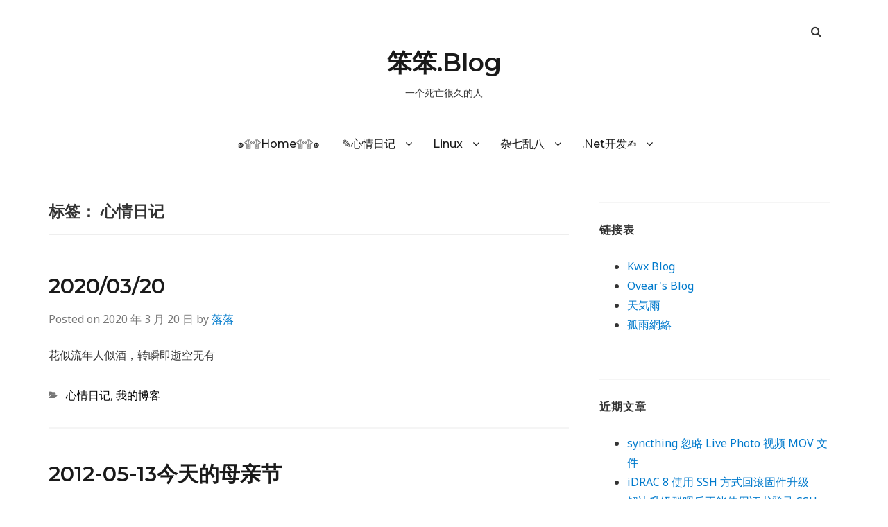

--- FILE ---
content_type: text/html; charset=UTF-8
request_url: https://www.myluoluo.com/tag/xin-qing-ri-ji
body_size: 8481
content:
<!doctype html>
<html lang="zh-Hans">
<head class="no-js">
	<meta charset="UTF-8">
	<meta name="viewport" content="width=device-width, initial-scale=1">
	<meta http-equiv="X-UA-Compatible" content="ie=edge">
    <link rel="profile" href="https://gmpg.org/xfn/11">
	<link rel='dns-prefetch' href='//secure.gravatar.com' />
	<link rel='dns-prefetch' href='//fonts.googleapis.com' />
	<link rel='dns-prefetch' href='//fonts.gstatic.com' />
	    <script>(function(html){html.className = html.className.replace(/\bno-js\b/,'js')})(document.documentElement);</script>
<title>心情日记 &#8211; 笨笨.Blog</title>
<meta name='robots' content='max-image-preview:large' />
<link rel='dns-prefetch' href='//www.myluoluo.com' />
<link rel='dns-prefetch' href='//fonts.googleapis.com' />
<link rel="alternate" type="application/rss+xml" title="笨笨.Blog &raquo; Feed" href="https://www.myluoluo.com/feed" />
<link rel="alternate" type="application/rss+xml" title="笨笨.Blog &raquo; 评论 Feed" href="https://www.myluoluo.com/comments/feed" />
<link rel="alternate" type="application/rss+xml" title="笨笨.Blog &raquo; 心情日记 标签 Feed" href="https://www.myluoluo.com/tag/xin-qing-ri-ji/feed" />
<style id='wp-img-auto-sizes-contain-inline-css' type='text/css'>
img:is([sizes=auto i],[sizes^="auto," i]){contain-intrinsic-size:3000px 1500px}
/*# sourceURL=wp-img-auto-sizes-contain-inline-css */
</style>
<link rel='stylesheet' id='wp-block-library-css' href='https://www.myluoluo.com/wp-includes/css/dist/block-library/style.min.css?ver=6.9' type='text/css' media='all' />
<style id='wp-block-paragraph-inline-css' type='text/css'>
.is-small-text{font-size:.875em}.is-regular-text{font-size:1em}.is-large-text{font-size:2.25em}.is-larger-text{font-size:3em}.has-drop-cap:not(:focus):first-letter{float:left;font-size:8.4em;font-style:normal;font-weight:100;line-height:.68;margin:.05em .1em 0 0;text-transform:uppercase}body.rtl .has-drop-cap:not(:focus):first-letter{float:none;margin-left:.1em}p.has-drop-cap.has-background{overflow:hidden}:root :where(p.has-background){padding:1.25em 2.375em}:where(p.has-text-color:not(.has-link-color)) a{color:inherit}p.has-text-align-left[style*="writing-mode:vertical-lr"],p.has-text-align-right[style*="writing-mode:vertical-rl"]{rotate:180deg}
/*# sourceURL=https://www.myluoluo.com/wp-includes/blocks/paragraph/style.min.css */
</style>
<style id='global-styles-inline-css' type='text/css'>
:root{--wp--preset--aspect-ratio--square: 1;--wp--preset--aspect-ratio--4-3: 4/3;--wp--preset--aspect-ratio--3-4: 3/4;--wp--preset--aspect-ratio--3-2: 3/2;--wp--preset--aspect-ratio--2-3: 2/3;--wp--preset--aspect-ratio--16-9: 16/9;--wp--preset--aspect-ratio--9-16: 9/16;--wp--preset--color--black: #000000;--wp--preset--color--cyan-bluish-gray: #abb8c3;--wp--preset--color--white: #ffffff;--wp--preset--color--pale-pink: #f78da7;--wp--preset--color--vivid-red: #cf2e2e;--wp--preset--color--luminous-vivid-orange: #ff6900;--wp--preset--color--luminous-vivid-amber: #fcb900;--wp--preset--color--light-green-cyan: #7bdcb5;--wp--preset--color--vivid-green-cyan: #00d084;--wp--preset--color--pale-cyan-blue: #8ed1fc;--wp--preset--color--vivid-cyan-blue: #0693e3;--wp--preset--color--vivid-purple: #9b51e0;--wp--preset--gradient--vivid-cyan-blue-to-vivid-purple: linear-gradient(135deg,rgb(6,147,227) 0%,rgb(155,81,224) 100%);--wp--preset--gradient--light-green-cyan-to-vivid-green-cyan: linear-gradient(135deg,rgb(122,220,180) 0%,rgb(0,208,130) 100%);--wp--preset--gradient--luminous-vivid-amber-to-luminous-vivid-orange: linear-gradient(135deg,rgb(252,185,0) 0%,rgb(255,105,0) 100%);--wp--preset--gradient--luminous-vivid-orange-to-vivid-red: linear-gradient(135deg,rgb(255,105,0) 0%,rgb(207,46,46) 100%);--wp--preset--gradient--very-light-gray-to-cyan-bluish-gray: linear-gradient(135deg,rgb(238,238,238) 0%,rgb(169,184,195) 100%);--wp--preset--gradient--cool-to-warm-spectrum: linear-gradient(135deg,rgb(74,234,220) 0%,rgb(151,120,209) 20%,rgb(207,42,186) 40%,rgb(238,44,130) 60%,rgb(251,105,98) 80%,rgb(254,248,76) 100%);--wp--preset--gradient--blush-light-purple: linear-gradient(135deg,rgb(255,206,236) 0%,rgb(152,150,240) 100%);--wp--preset--gradient--blush-bordeaux: linear-gradient(135deg,rgb(254,205,165) 0%,rgb(254,45,45) 50%,rgb(107,0,62) 100%);--wp--preset--gradient--luminous-dusk: linear-gradient(135deg,rgb(255,203,112) 0%,rgb(199,81,192) 50%,rgb(65,88,208) 100%);--wp--preset--gradient--pale-ocean: linear-gradient(135deg,rgb(255,245,203) 0%,rgb(182,227,212) 50%,rgb(51,167,181) 100%);--wp--preset--gradient--electric-grass: linear-gradient(135deg,rgb(202,248,128) 0%,rgb(113,206,126) 100%);--wp--preset--gradient--midnight: linear-gradient(135deg,rgb(2,3,129) 0%,rgb(40,116,252) 100%);--wp--preset--font-size--small: 13px;--wp--preset--font-size--medium: 20px;--wp--preset--font-size--large: 36px;--wp--preset--font-size--x-large: 42px;--wp--preset--spacing--20: 0.44rem;--wp--preset--spacing--30: 0.67rem;--wp--preset--spacing--40: 1rem;--wp--preset--spacing--50: 1.5rem;--wp--preset--spacing--60: 2.25rem;--wp--preset--spacing--70: 3.38rem;--wp--preset--spacing--80: 5.06rem;--wp--preset--shadow--natural: 6px 6px 9px rgba(0, 0, 0, 0.2);--wp--preset--shadow--deep: 12px 12px 50px rgba(0, 0, 0, 0.4);--wp--preset--shadow--sharp: 6px 6px 0px rgba(0, 0, 0, 0.2);--wp--preset--shadow--outlined: 6px 6px 0px -3px rgb(255, 255, 255), 6px 6px rgb(0, 0, 0);--wp--preset--shadow--crisp: 6px 6px 0px rgb(0, 0, 0);}:where(.is-layout-flex){gap: 0.5em;}:where(.is-layout-grid){gap: 0.5em;}body .is-layout-flex{display: flex;}.is-layout-flex{flex-wrap: wrap;align-items: center;}.is-layout-flex > :is(*, div){margin: 0;}body .is-layout-grid{display: grid;}.is-layout-grid > :is(*, div){margin: 0;}:where(.wp-block-columns.is-layout-flex){gap: 2em;}:where(.wp-block-columns.is-layout-grid){gap: 2em;}:where(.wp-block-post-template.is-layout-flex){gap: 1.25em;}:where(.wp-block-post-template.is-layout-grid){gap: 1.25em;}.has-black-color{color: var(--wp--preset--color--black) !important;}.has-cyan-bluish-gray-color{color: var(--wp--preset--color--cyan-bluish-gray) !important;}.has-white-color{color: var(--wp--preset--color--white) !important;}.has-pale-pink-color{color: var(--wp--preset--color--pale-pink) !important;}.has-vivid-red-color{color: var(--wp--preset--color--vivid-red) !important;}.has-luminous-vivid-orange-color{color: var(--wp--preset--color--luminous-vivid-orange) !important;}.has-luminous-vivid-amber-color{color: var(--wp--preset--color--luminous-vivid-amber) !important;}.has-light-green-cyan-color{color: var(--wp--preset--color--light-green-cyan) !important;}.has-vivid-green-cyan-color{color: var(--wp--preset--color--vivid-green-cyan) !important;}.has-pale-cyan-blue-color{color: var(--wp--preset--color--pale-cyan-blue) !important;}.has-vivid-cyan-blue-color{color: var(--wp--preset--color--vivid-cyan-blue) !important;}.has-vivid-purple-color{color: var(--wp--preset--color--vivid-purple) !important;}.has-black-background-color{background-color: var(--wp--preset--color--black) !important;}.has-cyan-bluish-gray-background-color{background-color: var(--wp--preset--color--cyan-bluish-gray) !important;}.has-white-background-color{background-color: var(--wp--preset--color--white) !important;}.has-pale-pink-background-color{background-color: var(--wp--preset--color--pale-pink) !important;}.has-vivid-red-background-color{background-color: var(--wp--preset--color--vivid-red) !important;}.has-luminous-vivid-orange-background-color{background-color: var(--wp--preset--color--luminous-vivid-orange) !important;}.has-luminous-vivid-amber-background-color{background-color: var(--wp--preset--color--luminous-vivid-amber) !important;}.has-light-green-cyan-background-color{background-color: var(--wp--preset--color--light-green-cyan) !important;}.has-vivid-green-cyan-background-color{background-color: var(--wp--preset--color--vivid-green-cyan) !important;}.has-pale-cyan-blue-background-color{background-color: var(--wp--preset--color--pale-cyan-blue) !important;}.has-vivid-cyan-blue-background-color{background-color: var(--wp--preset--color--vivid-cyan-blue) !important;}.has-vivid-purple-background-color{background-color: var(--wp--preset--color--vivid-purple) !important;}.has-black-border-color{border-color: var(--wp--preset--color--black) !important;}.has-cyan-bluish-gray-border-color{border-color: var(--wp--preset--color--cyan-bluish-gray) !important;}.has-white-border-color{border-color: var(--wp--preset--color--white) !important;}.has-pale-pink-border-color{border-color: var(--wp--preset--color--pale-pink) !important;}.has-vivid-red-border-color{border-color: var(--wp--preset--color--vivid-red) !important;}.has-luminous-vivid-orange-border-color{border-color: var(--wp--preset--color--luminous-vivid-orange) !important;}.has-luminous-vivid-amber-border-color{border-color: var(--wp--preset--color--luminous-vivid-amber) !important;}.has-light-green-cyan-border-color{border-color: var(--wp--preset--color--light-green-cyan) !important;}.has-vivid-green-cyan-border-color{border-color: var(--wp--preset--color--vivid-green-cyan) !important;}.has-pale-cyan-blue-border-color{border-color: var(--wp--preset--color--pale-cyan-blue) !important;}.has-vivid-cyan-blue-border-color{border-color: var(--wp--preset--color--vivid-cyan-blue) !important;}.has-vivid-purple-border-color{border-color: var(--wp--preset--color--vivid-purple) !important;}.has-vivid-cyan-blue-to-vivid-purple-gradient-background{background: var(--wp--preset--gradient--vivid-cyan-blue-to-vivid-purple) !important;}.has-light-green-cyan-to-vivid-green-cyan-gradient-background{background: var(--wp--preset--gradient--light-green-cyan-to-vivid-green-cyan) !important;}.has-luminous-vivid-amber-to-luminous-vivid-orange-gradient-background{background: var(--wp--preset--gradient--luminous-vivid-amber-to-luminous-vivid-orange) !important;}.has-luminous-vivid-orange-to-vivid-red-gradient-background{background: var(--wp--preset--gradient--luminous-vivid-orange-to-vivid-red) !important;}.has-very-light-gray-to-cyan-bluish-gray-gradient-background{background: var(--wp--preset--gradient--very-light-gray-to-cyan-bluish-gray) !important;}.has-cool-to-warm-spectrum-gradient-background{background: var(--wp--preset--gradient--cool-to-warm-spectrum) !important;}.has-blush-light-purple-gradient-background{background: var(--wp--preset--gradient--blush-light-purple) !important;}.has-blush-bordeaux-gradient-background{background: var(--wp--preset--gradient--blush-bordeaux) !important;}.has-luminous-dusk-gradient-background{background: var(--wp--preset--gradient--luminous-dusk) !important;}.has-pale-ocean-gradient-background{background: var(--wp--preset--gradient--pale-ocean) !important;}.has-electric-grass-gradient-background{background: var(--wp--preset--gradient--electric-grass) !important;}.has-midnight-gradient-background{background: var(--wp--preset--gradient--midnight) !important;}.has-small-font-size{font-size: var(--wp--preset--font-size--small) !important;}.has-medium-font-size{font-size: var(--wp--preset--font-size--medium) !important;}.has-large-font-size{font-size: var(--wp--preset--font-size--large) !important;}.has-x-large-font-size{font-size: var(--wp--preset--font-size--x-large) !important;}
/*# sourceURL=global-styles-inline-css */
</style>

<style id='classic-theme-styles-inline-css' type='text/css'>
/*! This file is auto-generated */
.wp-block-button__link{color:#fff;background-color:#32373c;border-radius:9999px;box-shadow:none;text-decoration:none;padding:calc(.667em + 2px) calc(1.333em + 2px);font-size:1.125em}.wp-block-file__button{background:#32373c;color:#fff;text-decoration:none}
/*# sourceURL=/wp-includes/css/classic-themes.min.css */
</style>
<link rel='stylesheet' id='simplent-google-fonts-css' href='https://fonts.googleapis.com/css?family=Montserrat%3A300%2C400%2C500%2C600%2C700%2C800%7CNoto+Sans%3A400%2C400i%2C700%2C700i%7CMerriweather%3A300%2C300i%2C400%2C400i%2C700%2C700i%2C900%2C900i&#038;display=swap&#038;ver=6.9' type='text/css' media='all' />
<link rel='stylesheet' id='bootstrap-css' href='https://www.myluoluo.com/wp-content/themes/simplent/assets/css/bootstrap.min.css?ver=3.3.7' type='text/css' media='all' />
<link rel='stylesheet' id='font-awesome-css' href='https://www.myluoluo.com/wp-content/themes/simplent/assets/css/font-awesome.min.css?ver=4.7.0' type='text/css' media='all' />
<link rel='stylesheet' id='simplent-style-css' href='https://www.myluoluo.com/wp-content/themes/simplent/style.css?ver=6.9' type='text/css' media='all' />
<script type="text/javascript" src="https://www.myluoluo.com/wp-includes/js/jquery/jquery.min.js?ver=3.7.1" id="jquery-core-js"></script>
<script type="text/javascript" src="https://www.myluoluo.com/wp-includes/js/jquery/jquery-migrate.min.js?ver=3.4.1" id="jquery-migrate-js"></script>
<link rel="https://api.w.org/" href="https://www.myluoluo.com/wp-json/" /><link rel="alternate" title="JSON" type="application/json" href="https://www.myluoluo.com/wp-json/wp/v2/tags/397" /><link rel="EditURI" type="application/rsd+xml" title="RSD" href="https://www.myluoluo.com/xmlrpc.php?rsd" />
<meta name="generator" content="WordPress 6.9" />

<script data-cfasync="false" nonce="1d4a1138-cf6f-4d4f-b3fd-a02824e0a183">try{(function(w,d){!function(j,k,l,m){if(j.zaraz)console.error("zaraz is loaded twice");else{j[l]=j[l]||{};j[l].executed=[];j.zaraz={deferred:[],listeners:[]};j.zaraz._v="5874";j.zaraz._n="1d4a1138-cf6f-4d4f-b3fd-a02824e0a183";j.zaraz.q=[];j.zaraz._f=function(n){return async function(){var o=Array.prototype.slice.call(arguments);j.zaraz.q.push({m:n,a:o})}};for(const p of["track","set","debug"])j.zaraz[p]=j.zaraz._f(p);j.zaraz.init=()=>{var q=k.getElementsByTagName(m)[0],r=k.createElement(m),s=k.getElementsByTagName("title")[0];s&&(j[l].t=k.getElementsByTagName("title")[0].text);j[l].x=Math.random();j[l].w=j.screen.width;j[l].h=j.screen.height;j[l].j=j.innerHeight;j[l].e=j.innerWidth;j[l].l=j.location.href;j[l].r=k.referrer;j[l].k=j.screen.colorDepth;j[l].n=k.characterSet;j[l].o=(new Date).getTimezoneOffset();if(j.dataLayer)for(const t of Object.entries(Object.entries(dataLayer).reduce((u,v)=>({...u[1],...v[1]}),{})))zaraz.set(t[0],t[1],{scope:"page"});j[l].q=[];for(;j.zaraz.q.length;){const w=j.zaraz.q.shift();j[l].q.push(w)}r.defer=!0;for(const x of[localStorage,sessionStorage])Object.keys(x||{}).filter(z=>z.startsWith("_zaraz_")).forEach(y=>{try{j[l]["z_"+y.slice(7)]=JSON.parse(x.getItem(y))}catch{j[l]["z_"+y.slice(7)]=x.getItem(y)}});r.referrerPolicy="origin";r.src="/cdn-cgi/zaraz/s.js?z="+btoa(encodeURIComponent(JSON.stringify(j[l])));q.parentNode.insertBefore(r,q)};["complete","interactive"].includes(k.readyState)?zaraz.init():j.addEventListener("DOMContentLoaded",zaraz.init)}}(w,d,"zarazData","script");window.zaraz._p=async d$=>new Promise(ea=>{if(d$){d$.e&&d$.e.forEach(eb=>{try{const ec=d.querySelector("script[nonce]"),ed=ec?.nonce||ec?.getAttribute("nonce"),ee=d.createElement("script");ed&&(ee.nonce=ed);ee.innerHTML=eb;ee.onload=()=>{d.head.removeChild(ee)};d.head.appendChild(ee)}catch(ef){console.error(`Error executing script: ${eb}\n`,ef)}});Promise.allSettled((d$.f||[]).map(eg=>fetch(eg[0],eg[1])))}ea()});zaraz._p({"e":["(function(w,d){})(window,document)"]});})(window,document)}catch(e){throw fetch("/cdn-cgi/zaraz/t"),e;};</script></head>
<body class="archive tag tag-xin-qing-ri-ji tag-397 wp-theme-simplent">
    <div class="search-popup">
        <span class="search-popup-close"><i class="fa fa-times"></i></span>
        
<form action="https://www.myluoluo.com/" method="get" role="search" id="searchform_topbar" class="search-top-bar-popup search-form">
	<label>
		<span class="screen-reader-text">Search for:</span>
		<input type="search" class="search-field-top-bar" id="search-field-top-bar" placeholder="Search &hellip;" value="" name="s" />
	</label>
	<button type="submit" class="search-submit search-top-bar-submit" id="search-top-bar-submit">
        <span class="fa fa-search header-search-icon"></span>
        <span class="screen-reader-text">
            Search        </span>
    </button>
</form>
    </div><!-- .search-popup -->

<div id="page" class="site">
    <div class="site-inner">
        <a class="skip-link screen-reader-text" href="#content">Skip to content</a>

        <header id="masthead" class="site-header" role="banner">

                    <div class="container">
                <div class="header-links">
                                            <span class="btn-search fa fa-search icon-button-search"></span>
                    	                                </div><!-- .header-link -->
            </div>
        
        <div class="site-header-main">
            <div class="site-branding">
                                    <p class="site-title">
                        <a href="https://www.myluoluo.com/" rel="home">
                            笨笨.Blog                        </a>
                    </p>
                                    <p class="site-description">一个死亡很久的人</p>
                
            </div><!-- .site-branding -->

                        <div class="menu-wrapper">
                <button id="menu-toggle" class="menu-toggle toggled-on" aria-expanded="true" aria-controls="site-navigation social-navigation">Menu</button>
                <div id="site-header-menu" class="site-header-menu clearfix">

                        <nav id="site-navigation" class="main-navigation container" role="navigation" aria-label="Primary Menu">
				            <div class="menu-home-container"><ul id="menu-home" class="primary-menu"><li id="menu-item-6" class="menu-item menu-item-type-custom menu-item-object-custom menu-item-home menu-item-6"><a href="https://www.myluoluo.com">๑۩۩Home۩۩๑</a></li>
<li id="menu-item-659" class="menu-item menu-item-type-taxonomy menu-item-object-category menu-item-has-children menu-item-659"><a href="https://www.myluoluo.com/category/blog/mood_diary">✎心情日记</a>
<ul class="sub-menu">
	<li id="menu-item-29" class="menu-item menu-item-type-taxonomy menu-item-object-category menu-item-29"><a href="https://www.myluoluo.com/category/blog/resolveerror">解决错误✍</a></li>
	<li id="menu-item-1431" class="menu-item menu-item-type-taxonomy menu-item-object-category menu-item-1431"><a href="https://www.myluoluo.com/category/blog/jianzhan_biji">建站笔记</a></li>
	<li id="menu-item-1561" class="menu-item menu-item-type-post_type menu-item-object-page menu-item-home menu-item-1561"><a href="https://www.myluoluo.com/to-me">心情短语✍</a></li>
</ul>
</li>
<li id="menu-item-2568" class="menu-item menu-item-type-taxonomy menu-item-object-category menu-item-has-children menu-item-2568"><a href="https://www.myluoluo.com/category/blog/linux-blog">Linux</a>
<ul class="sub-menu">
	<li id="menu-item-2569" class="menu-item menu-item-type-taxonomy menu-item-object-category menu-item-2569"><a href="https://www.myluoluo.com/category/blog/linux-blog/xenserver-linux-blog">XenServer</a></li>
	<li id="menu-item-2575" class="menu-item menu-item-type-taxonomy menu-item-object-category menu-item-2575"><a href="https://www.myluoluo.com/category/blog/linux-blog/hypervm">HyperVM</a></li>
</ul>
</li>
<li id="menu-item-1428" class="menu-item menu-item-type-taxonomy menu-item-object-category menu-item-has-children menu-item-1428"><a href="https://www.myluoluo.com/category/blog/za-qi-luan-ba">杂七乱八</a>
<ul class="sub-menu">
	<li id="menu-item-30" class="menu-item menu-item-type-taxonomy menu-item-object-category menu-item-30"><a href="https://www.myluoluo.com/category/blog/softwarerecommended">软件推荐✍</a></li>
</ul>
</li>
<li id="menu-item-26" class="menu-item menu-item-type-taxonomy menu-item-object-category menu-item-has-children menu-item-26"><a href="https://www.myluoluo.com/category/blog/netdevelop">.Net开发✍</a>
<ul class="sub-menu">
	<li id="menu-item-658" class="menu-item menu-item-type-taxonomy menu-item-object-category menu-item-658"><a href="https://www.myluoluo.com/category/blog/netdevelop/programme_notes">编程笔记✍</a></li>
	<li id="menu-item-27" class="menu-item menu-item-type-taxonomy menu-item-object-category menu-item-27"><a href="https://www.myluoluo.com/category/blog/netdevelop/unittesting">单元测试✍</a></li>
	<li id="menu-item-1429" class="menu-item menu-item-type-taxonomy menu-item-object-category menu-item-1429"><a href="https://www.myluoluo.com/category/blog/netdevelop/mssql">数据库</a></li>
	<li id="menu-item-660" class="menu-item menu-item-type-taxonomy menu-item-object-category menu-item-660"><a href="https://www.myluoluo.com/category/blog/netdevelop/programs">代码段✍</a></li>
</ul>
</li>
</ul></div>                        </nav><!-- .main-navigation -->
                </div><!-- .site-header-menu -->
            </div><!-- .menu-wrapper -->
            
        </div><!-- .site-header-main -->


    
</header>

        <div id="content" class="site-content container">

<div id="primary" class="content-area row">
	<main id="main" class="site-main col-md-8 col-sm-12" role="main">

		
			<header class="page-header">
				<h1 class="page-title">标签： <span>心情日记</span></h1>			</header><!-- .page-header -->

			
<article id="post-4107" class="post-4107 post type-post status-publish format-standard hentry category-mood_diary category-blog tag-xin-qing-ri-ji">

    <header class="entry-header">

        
		<h2 class="entry-title"><a href="https://www.myluoluo.com/2020-03-20.html" rel="bookmark">2020/03/20</a></h2>
        <div class="entry-info">
            <span class="posted-on">Posted on <time class="entry-date published" datetime="2020-03-20T23:58:27+08:00">2020 年 3 月 20 日</time><time class="updated" datetime="2020-03-20T23:59:51+08:00">2020 年 3 月 20 日</time></span><span class="author-info"> by <a href="https://www.myluoluo.com/author/admin">落落</a></span>        </div>
    </header>

    
    <div class="entry-content">
                <div class="entry-summary">
            <p>花似流年人似酒，转瞬即逝空无有</p>
        </div>
        </div><!-- .entry-content -->

	<footer class="entry-footer clearfix"><span class="cat-tags-links"><span class="cat-links"><span class="cat-icon"><i class="fa fa-folder-open"></i></span><span class="screen-reader-text">Categories</span><a href="https://www.myluoluo.com/category/blog/mood_diary" rel="category tag">心情日记</a>, <a href="https://www.myluoluo.com/category/blog" rel="category tag">我的博客</a></span></span></footer>
</article>

<article id="post-1739" class="post-1739 post type-post status-publish format-standard has-post-thumbnail hentry category-mood_diary category-blog tag-xin-qing-ri-ji">

    <header class="entry-header">

        
		<h2 class="entry-title"><a href="https://www.myluoluo.com/2012-05-13.html" rel="bookmark">2012-05-13今天的母亲节</a></h2>
        <div class="entry-info">
            <span class="posted-on">Posted on <time class="entry-date published" datetime="2012-05-13T02:00:58+08:00">2012 年 5 月 13 日</time><time class="updated" datetime="2019-06-09T01:49:39+08:00">2019 年 6 月 9 日</time></span><span class="author-info"> by <a href="https://www.myluoluo.com/author/admin">落落</a></span>        </div>
    </header>

    
		<a class="entry-thumbnail" href="https://www.myluoluo.com/2012-05-13.html" aria-hidden="true">
			<img width="140" height="100" src="https://www.myluoluo.com/wp-content/uploads/2012/05/dongni.png" class="attachment-post-thumbnail size-post-thumbnail wp-post-image" alt="2012-05-13今天的母亲节" decoding="async" />		</a>

	
    <div class="entry-content">
                <div class="entry-summary">
            <p>“花，静静地绽放，在我忽然想你的夜里。多想靠近你，告诉你，我心里多么地爱你；你，静静地离去，在我忽然爱你的夜里&#8230;</p>
        </div>
        </div><!-- .entry-content -->

	<footer class="entry-footer clearfix"><span class="cat-tags-links"><span class="cat-links"><span class="cat-icon"><i class="fa fa-folder-open"></i></span><span class="screen-reader-text">Categories</span><a href="https://www.myluoluo.com/category/blog/mood_diary" rel="category tag">心情日记</a>, <a href="https://www.myluoluo.com/category/blog" rel="category tag">我的博客</a></span></span></footer>
</article>
<!-- have_post() -->

	</main><!-- .site-main -->
	
<aside id="secondary" class="sidebar widget-area col-md-4 col-sm-12" role="complementary">
	<section id="linkcat-2" class="widget widget_links"><h4 class="widget-title">链接表</h4>
	<ul class='xoxo blogroll'>
<li><a href="https://kwx.cc/" rel="acquaintance met co-worker" title="★ 记录平凡小事，展望IT世界。★" target="_blank">Kwx Blog</a></li>
<li><a href="https://ovear.info/" target="_blank">Ovear&#039;s Blog</a></li>
<li><a href="https://rainiv.com/" title="All things bright and beautiful." target="_blank">天気雨</a></li>
<li><a href="https://www.guyusoftware.com/" rel="friend met co-worker colleague" target="_blank">孤雨網絡</a></li>

	</ul>
</section>

		<section id="recent-posts-3" class="widget widget_recent_entries">
		<h4 class="widget-title">近期文章</h4>
		<ul>
											<li>
					<a href="https://www.myluoluo.com/syncthing-livephoto-mov-ignore.html">syncthing 忽略 Live Photo 视频 MOV 文件</a>
									</li>
											<li>
					<a href="https://www.myluoluo.com/idrac-8-using-ssh-rollback-fw.html">iDRAC 8 使用 SSH 方式回滚固件升级</a>
									</li>
											<li>
					<a href="https://www.myluoluo.com/fix-synology-not-cert-login-to-ssh.html">解决升级群晖后不能使用证书登录 SSH</a>
									</li>
											<li>
					<a href="https://www.myluoluo.com/synology-rebuild-pgsql-database-on-autoupdate.html">重建群晖 pgsql 后丢失 autoupdate 数据库</a>
									</li>
											<li>
					<a href="https://www.myluoluo.com/mx-keys-yi-xiang.html">罗技 MX Keys 晃动时出现异响</a>
									</li>
					</ul>

		</section><section id="archives-4" class="widget widget_archive"><h4 class="widget-title">归档</h4>
			<ul>
					<li><a href='https://www.myluoluo.com/2025/12'>2025 年 12 月</a></li>
	<li><a href='https://www.myluoluo.com/2025/01'>2025 年 1 月</a></li>
	<li><a href='https://www.myluoluo.com/2024/05'>2024 年 5 月</a></li>
	<li><a href='https://www.myluoluo.com/2024/04'>2024 年 4 月</a></li>
	<li><a href='https://www.myluoluo.com/2024/03'>2024 年 3 月</a></li>
	<li><a href='https://www.myluoluo.com/2024/02'>2024 年 2 月</a></li>
	<li><a href='https://www.myluoluo.com/2024/01'>2024 年 1 月</a></li>
	<li><a href='https://www.myluoluo.com/2023/12'>2023 年 12 月</a></li>
	<li><a href='https://www.myluoluo.com/2023/11'>2023 年 11 月</a></li>
	<li><a href='https://www.myluoluo.com/2023/09'>2023 年 9 月</a></li>
	<li><a href='https://www.myluoluo.com/2023/04'>2023 年 4 月</a></li>
	<li><a href='https://www.myluoluo.com/2022/12'>2022 年 12 月</a></li>
	<li><a href='https://www.myluoluo.com/2021/10'>2021 年 10 月</a></li>
	<li><a href='https://www.myluoluo.com/2021/09'>2021 年 9 月</a></li>
	<li><a href='https://www.myluoluo.com/2021/07'>2021 年 7 月</a></li>
	<li><a href='https://www.myluoluo.com/2021/06'>2021 年 6 月</a></li>
	<li><a href='https://www.myluoluo.com/2020/11'>2020 年 11 月</a></li>
	<li><a href='https://www.myluoluo.com/2020/10'>2020 年 10 月</a></li>
	<li><a href='https://www.myluoluo.com/2020/08'>2020 年 8 月</a></li>
	<li><a href='https://www.myluoluo.com/2020/07'>2020 年 7 月</a></li>
	<li><a href='https://www.myluoluo.com/2020/06'>2020 年 6 月</a></li>
	<li><a href='https://www.myluoluo.com/2020/05'>2020 年 5 月</a></li>
	<li><a href='https://www.myluoluo.com/2020/04'>2020 年 4 月</a></li>
	<li><a href='https://www.myluoluo.com/2020/03'>2020 年 3 月</a></li>
	<li><a href='https://www.myluoluo.com/2020/02'>2020 年 2 月</a></li>
	<li><a href='https://www.myluoluo.com/2019/08'>2019 年 8 月</a></li>
	<li><a href='https://www.myluoluo.com/2019/05'>2019 年 5 月</a></li>
	<li><a href='https://www.myluoluo.com/2017/05'>2017 年 5 月</a></li>
	<li><a href='https://www.myluoluo.com/2016/11'>2016 年 11 月</a></li>
	<li><a href='https://www.myluoluo.com/2016/09'>2016 年 9 月</a></li>
	<li><a href='https://www.myluoluo.com/2015/11'>2015 年 11 月</a></li>
	<li><a href='https://www.myluoluo.com/2015/06'>2015 年 6 月</a></li>
	<li><a href='https://www.myluoluo.com/2015/05'>2015 年 5 月</a></li>
	<li><a href='https://www.myluoluo.com/2014/11'>2014 年 11 月</a></li>
	<li><a href='https://www.myluoluo.com/2014/10'>2014 年 10 月</a></li>
	<li><a href='https://www.myluoluo.com/2014/07'>2014 年 7 月</a></li>
	<li><a href='https://www.myluoluo.com/2014/06'>2014 年 6 月</a></li>
	<li><a href='https://www.myluoluo.com/2014/05'>2014 年 5 月</a></li>
	<li><a href='https://www.myluoluo.com/2014/04'>2014 年 4 月</a></li>
	<li><a href='https://www.myluoluo.com/2014/03'>2014 年 3 月</a></li>
	<li><a href='https://www.myluoluo.com/2014/02'>2014 年 2 月</a></li>
	<li><a href='https://www.myluoluo.com/2013/12'>2013 年 12 月</a></li>
	<li><a href='https://www.myluoluo.com/2013/11'>2013 年 11 月</a></li>
	<li><a href='https://www.myluoluo.com/2013/09'>2013 年 9 月</a></li>
	<li><a href='https://www.myluoluo.com/2013/06'>2013 年 6 月</a></li>
	<li><a href='https://www.myluoluo.com/2013/05'>2013 年 5 月</a></li>
	<li><a href='https://www.myluoluo.com/2013/04'>2013 年 4 月</a></li>
	<li><a href='https://www.myluoluo.com/2013/03'>2013 年 3 月</a></li>
	<li><a href='https://www.myluoluo.com/2013/02'>2013 年 2 月</a></li>
	<li><a href='https://www.myluoluo.com/2013/01'>2013 年 1 月</a></li>
	<li><a href='https://www.myluoluo.com/2012/12'>2012 年 12 月</a></li>
	<li><a href='https://www.myluoluo.com/2012/11'>2012 年 11 月</a></li>
	<li><a href='https://www.myluoluo.com/2012/10'>2012 年 10 月</a></li>
	<li><a href='https://www.myluoluo.com/2012/09'>2012 年 9 月</a></li>
	<li><a href='https://www.myluoluo.com/2012/08'>2012 年 8 月</a></li>
	<li><a href='https://www.myluoluo.com/2012/07'>2012 年 7 月</a></li>
	<li><a href='https://www.myluoluo.com/2012/06'>2012 年 6 月</a></li>
	<li><a href='https://www.myluoluo.com/2012/05'>2012 年 5 月</a></li>
	<li><a href='https://www.myluoluo.com/2012/04'>2012 年 4 月</a></li>
	<li><a href='https://www.myluoluo.com/2012/03'>2012 年 3 月</a></li>
			</ul>

			</section><section id="meta-3" class="widget widget_meta"><h4 class="widget-title">其他操作</h4>
		<ul>
						<li><a href="https://www.myluoluo.com/wp-login.php">登录</a></li>
			<li><a href="https://www.myluoluo.com/feed">条目 feed</a></li>
			<li><a href="https://www.myluoluo.com/comments/feed">评论 feed</a></li>

			<li><a href="https://cn.wordpress.org/">WordPress.org</a></li>
		</ul>

		</section></aside><!-- .sidebar .widget-area -->
</div><!-- content-area -->

        </div><!-- .site-content -->

        <footer id="colophon" class="site-footer" role="contentinfo">
            <div class="site-info container">
                            <a href="https://wordpress.org/">Proudly powered by WordPress</a>

                                <a class="theme-credit" href="https://abdulrafay.me/" target="_blank">Simplent Theme by Rafay</a>
            </div>
        </footer>

    </div><!-- site-inner -->
</div><!-- site -->

<script type="speculationrules">
{"prefetch":[{"source":"document","where":{"and":[{"href_matches":"/*"},{"not":{"href_matches":["/wp-*.php","/wp-admin/*","/wp-content/uploads/*","/wp-content/*","/wp-content/plugins/*","/wp-content/themes/simplent/*","/*\\?(.+)"]}},{"not":{"selector_matches":"a[rel~=\"nofollow\"]"}},{"not":{"selector_matches":".no-prefetch, .no-prefetch a"}}]},"eagerness":"conservative"}]}
</script>
<script type="text/javascript" src="https://www.myluoluo.com/wp-content/themes/simplent/assets/js/skip-link-focus-fix.js?ver=1.0" id="skip-link-focus-fix-js"></script>
<script type="text/javascript" src="https://www.myluoluo.com/wp-content/themes/simplent/assets/js/bootstrap.min.js?ver=3.3.7" id="jquery-bootstrap-js"></script>
<script type="text/javascript" id="simplent-main-js-js-extra">
/* <![CDATA[ */
var simplent_screenReaderText = {"expand":"expand child menu","collapse":"collapse child menu"};
//# sourceURL=simplent-main-js-js-extra
/* ]]> */
</script>
<script type="text/javascript" src="https://www.myluoluo.com/wp-content/themes/simplent/assets/js/main.js?ver=1.0" id="simplent-main-js-js"></script>

<!-- Global site tag (gtag.js) - Google Analytics -->
<script async src="https://www.googletagmanager.com/gtag/js?id=UA-160725795-1"></script>
<script>
  window.dataLayer = window.dataLayer || [];
  function gtag(){dataLayer.push(arguments);}
  gtag('js', new Date());

  gtag('config', 'UA-160725795-1');
</script>

<script defer src="https://static.cloudflareinsights.com/beacon.min.js/vcd15cbe7772f49c399c6a5babf22c1241717689176015" integrity="sha512-ZpsOmlRQV6y907TI0dKBHq9Md29nnaEIPlkf84rnaERnq6zvWvPUqr2ft8M1aS28oN72PdrCzSjY4U6VaAw1EQ==" data-cf-beacon='{"version":"2024.11.0","token":"cf283520a80a4274809233d57b6ac6ac","r":1,"server_timing":{"name":{"cfCacheStatus":true,"cfEdge":true,"cfExtPri":true,"cfL4":true,"cfOrigin":true,"cfSpeedBrain":true},"location_startswith":null}}' crossorigin="anonymous"></script>
</body>
</html>